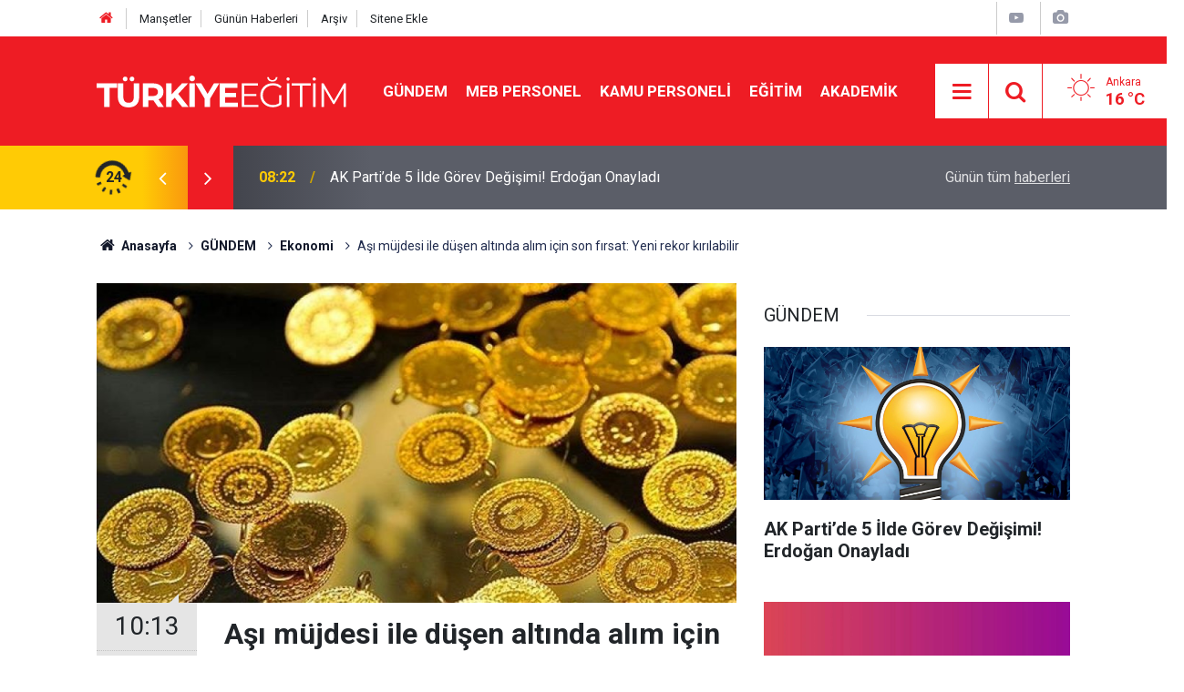

--- FILE ---
content_type: text/html; charset=UTF-8
request_url: https://www.turkiyeegitim.com/asi-mujdesi-ile-dusen-altinda-alim-icin-son-firsat-yeni-rekor-kirilabilir-110897h.htm
body_size: 9047
content:
<!doctype html>
	<html lang="tr">
	<head>
		<meta charset="utf-8"/>
		<meta http-equiv="X-UA-Compatible" content="IE=edge"/>
		<meta name="viewport" content="width=device-width, initial-scale=1"/>
		<title>Aşı müjdesi ile düşen altında alım için son fırsat: Yeni rekor kırılabilir</title>
		<meta name="description" content="Dünya genelinde koronavirüs vaka sayılarında yaşanan artışların etkisiyle tedirgin olan yatırımcının güvenli liman olarak gördüğü altın fiyatları iki dünya devinin ortaklaşa geliştirdiği aşı müjdesi ile hızla düşüşe geçti" />
<link rel="canonical" href="https://www.turkiyeegitim.com/asi-mujdesi-ile-dusen-altinda-alim-icin-son-firsat-yeni-rekor-kirilabilir-110897h.htm" />
<link rel="amphtml" href="https://www.turkiyeegitim.com/service/amp/asi-mujdesi-ile-dusen-altinda-alim-icin-son-firsat-yeni-rekor-kirilabilir-110897h.htm" />
<meta property="og:type" content="article" />
<meta property="og:site_name" content="Türkiye Eğitim" />
<meta property="og:url" content="https://www.turkiyeegitim.com/asi-mujdesi-ile-dusen-altinda-alim-icin-son-firsat-yeni-rekor-kirilabilir-110897h.htm" />
<meta property="og:title" content="Aşı müjdesi ile düşen altında alım için son fırsat: Yeni rekor kırılabilir" />
<meta property="og:description" content="Dünya genelinde koronavirüs vaka sayılarında yaşanan artışların etkisiyle tedirgin olan yatırımcının güvenli liman olarak gördüğü altın fiyatları iki dünya devinin ortaklaşa geliştirdiği aşı müjdesi ile hızla düşüşe geçti" />
<meta property="og:image" content="https://www.turkiyeegitim.com/d/news/85255.jpg" />
<meta property="og:image:width" content="702" />
<meta property="og:image:height" content="351" />
<meta name="twitter:card" content="summary_large_image" />
<meta name="twitter:site" content="@turkiyeegitim" />
<meta name="twitter:url"  content="https://www.turkiyeegitim.com/asi-mujdesi-ile-dusen-altinda-alim-icin-son-firsat-yeni-rekor-kirilabilir-110897h.htm" />
<meta name="twitter:title" content="Aşı müjdesi ile düşen altında alım için son fırsat: Yeni rekor kırılabilir" />
<meta name="twitter:description" content="Dünya genelinde koronavirüs vaka sayılarında yaşanan artışların etkisiyle tedirgin olan yatırımcının güvenli liman olarak gördüğü altın fiyatları iki dünya devinin ortaklaşa geliştirdiği aşı müjdesi ile hızla düşüşe geçti" />
<meta name="twitter:image" content="https://www.turkiyeegitim.com/d/news/85255.jpg" />
		<meta name="robots" content="max-snippet:-1, max-image-preview:large, max-video-preview:-1"/>
		<link rel="manifest" href="/manifest.json"/>
		<link rel="icon" href="https://www.turkiyeegitim.com/d/assets/favicon/favicon.ico"/>
		<meta name="generator" content="CM News 6.0"/>

		<link rel="preconnect" href="https://fonts.gstatic.com"/>
		<link rel="preconnect" href="https://www.google-analytics.com"/>
		<link rel="preconnect" href="https://tpc.googlesyndication.com"/>
		<link rel="preconnect" href="https://pagead2.googlesyndication.com"/>

		<link rel="stylesheet" href="https://www.turkiyeegitim.com/d/assets/bundle/2019-main.css?1681902822"/>

		<script>
			const BURL = "https://www.turkiyeegitim.com/",
				DURL = "https://www.turkiyeegitim.com/d/";
		</script>
		<script type="text/javascript" src="https://www.turkiyeegitim.com/d/assets/bundle/2019-main.js?1681902822" async></script>

		<!-- Google tag (gtag.js) -->
<script async src="https://www.googletagmanager.com/gtag/js?id=UA-12514635-2"></script>
<script>
  window.dataLayer = window.dataLayer || [];
  function gtag(){dataLayer.push(arguments);}
  gtag('js', new Date());

  gtag('config', 'UA-12514635-2');
</script>
<link rel="manifest" href="/manifest.json?data=Bildirt">
<script>var uygulamaid="9730-3377-1355-1168-8132-6";</script>
<script src="https://cdn2.bildirt.com/BildirtSDKfiles.js"></script>			</head>
	<body class="body-main news-detail news-161" data-refresh="600">
		<header class="base-header header-01">

	<div class="nav-top-container d-none d-lg-block">
		<div class="container">
			<div class="row">
				<div class="col">
					<nav class="nav-top">
	<div><a href="/" title="Anasayfa"><i class="icon-home"></i></a></div>
	<div><a href="/mansetler" title="Manşetler">Manşetler</a></div>
	<div>
		<a href="/son-haberler" title="Günün Haberleri">Günün Haberleri</a>
	</div>
	<div><a href="/ara" title="Arşiv">Arşiv</a></div>
	<div><a href="/sitene-ekle" title="Sitene Ekle">Sitene Ekle</a></div>
</nav>				</div>
				<div class="col-auto nav-icon">
					<div>
	<a href="/web-tv" title="Web TV"><span class="icon-youtube-play"></span></a>
</div>
<div>
	<a href="/foto-galeri" title="Foto Galeri"><span class="icon-camera"></span></a>
</div>
				</div>
			</div>
		</div>
	</div>

	<div class="nav-main-container">
		<div class="container">
			<div class="row h-100 align-items-center flex-nowrap">
				<div class="col-10 col-xl-auto brand">
					<a href="/" rel="home" title="Türkiye Eğitim">
						<img loading="lazy" src="https://www.turkiyeegitim.com/d/assets/logo-dark.svg" alt="Türkiye Eğitim" width="304" height="35"/>
					</a>
				</div>
				<div class="col-xl-auto d-none d-xl-block">
					<ul class="nav-main d-flex flex-row">
													<li>
								<a href="/gundem-haberleri-158hk.htm" title="GÜNDEM">GÜNDEM</a>
							</li>
														<li>
								<a href="/meb-personel-haberleri-35hk.htm" title="MEB PERSONEL">MEB PERSONEL</a>
							</li>
														<li>
								<a href="/kamu-personeli-haberleri-20hk.htm" title="KAMU PERSONELİ">KAMU PERSONELİ</a>
							</li>
														<li>
								<a href="/egitim-haberleri-1hk.htm" title="EĞİTİM">EĞİTİM</a>
							</li>
														<li>
								<a href="/akademik-haberleri-190hk.htm" title="AKADEMİK">AKADEMİK</a>
							</li>
												</ul>
				</div>
				<div class="col-2 col-xl-auto d-flex justify-content-end ml-auto">
					<ul class="nav-tool d-flex flex-row">
						<li>
							<button class="btn show-all-menu" aria-label="Menu"><i class="icon-menu"></i></button>
						</li>
						<!--li class="d-none d-sm-block"><button class="btn" aria-label="Ara"><i class="icon-search"></i></button></li-->
						<li class="d-none d-sm-block">
							<a class="btn" href="/ara"><i class="icon-search"></i></a>
						</li>
													<li class="align-items-center d-none d-lg-flex weather">
								<span class="weather-icon float-left"><i class="icon-accu-1"></i></span>
																<div class="weather-info float-left">
									<div class="city">Ankara										<span>16 °C</span></div>
								</div>
							</li>
											</ul>
				</div>
			</div>
		</div>
	</div>

	<section class="bar-last-news">
	<div class="container d-flex align-items-center">
		<div class="icon">
			<i class="icon-spin-cm-1 animate-spin"></i>
			<span>24</span>
		</div>
		<div class="items">
			<div class="owl-carousel owl-align-items-center" data-options='{
				"items": 1,
				"rewind": true,
				"autoplay": true,
				"autoplayHoverPause": true,
				"dots": false,
				"nav": true,
				"navText": "icon-angle",
				"animateOut": "slideOutUp",
				"animateIn": "slideInUp"}'
			>
									<div class="item">
						<span class="time">08:22</span>
						<a href="/ak-partide-5-ilde-gorev-degisimi-erdogan-onayladi-139004h.htm">AK Parti’de 5 İlde Görev Değişimi! Erdoğan Onayladı</a>
					</div>
										<div class="item">
						<span class="time">08:17</span>
						<a href="/papara-hesaplarindaki-paralar-geri-donuyor-iste-iade-takvimi-139003h.htm">Papara Hesaplarındaki Paralar Geri Dönüyor! İşte İade Takvimi</a>
					</div>
										<div class="item">
						<span class="time">22:43</span>
						<a href="/ankarada-buyuk-ogretmen-eylemi-talip-geylan-ogretmenler-icin-ulusta-olacak-139002h.htm">Ankara’da Büyük Öğretmen Eylemi! Talip Geylan Öğretmenler İçin Ulus'ta Olacak!</a>
					</div>
										<div class="item">
						<span class="time">20:07</span>
						<a href="/gorevden-alinan-mudur-olu-bulundu-talat-yavuzdan-sert-aciklama-139001h.htm">Görevden Alınan Müdür Ölü Bulundu – Talat Yavuz'dan Sert Açıklama</a>
					</div>
										<div class="item">
						<span class="time">19:58</span>
						<a href="/meb-2026-yili-sinav-uygulama-takvimi-yayinlandi-tum-onemli-tarihler-belli-oldu-139000h.htm">MEB 2026 Yılı Sınav Uygulama Takvimi Yayınlandı: Tüm Önemli Tarihler Belli Oldu!</a>
					</div>
										<div class="item">
						<span class="time">19:47</span>
						<a href="/ogretmenlerin-ara-tatil-seminer-programi-belli-oldu-1014-kasim-2025-138999h.htm">Öğretmenlerin Ara Tatil Seminer Programı Belli Oldu! (10–14 Kasım 2025)</a>
					</div>
										<div class="item">
						<span class="time">19:37</span>
						<a href="/egitim-isten-mebe-cagri-gorevde-yukselme-sinavi-tum-kadrolari-kapsamalidir-138998h.htm">Eğitim-İş’ten MEB’e Çağrı: Görevde Yükselme Sınavı Tüm Kadroları Kapsamalıdır!</a>
					</div>
										<div class="item">
						<span class="time">18:37</span>
						<a href="/500-bin-konut-projesinde-kamu-calisanlarina-oncelik-istendi-138997h.htm">500 Bin Konut Projesinde Kamu Çalışanlarına Öncelik İstendi</a>
					</div>
										<div class="item">
						<span class="time">16:43</span>
						<a href="/bahceliye-sunulan-turkmeneli-raporu-turkce-egitimde-ornek-basari-138996h.htm">Bahçeli’ye Sunulan Türkmeneli Raporu: Türkçe Eğitimde Örnek Başarı</a>
					</div>
										<div class="item">
						<span class="time">07:59</span>
						<a href="/fetoculere-45-ilde-buyuk-operasyon-178-supheli-yakalandi-138995h.htm">FETÖ'cülere 45 İlde Büyük Operasyon! 178 Şüpheli Yakalandı</a>
					</div>
								</div>
		</div>
		<div class="all-link">
			<a href="/son-haberler">Günün tüm <u>haberleri</u></a>
		</div>
	</div>
</section>
</header>

<!-- -->
	<main role="main">
				<div class="container section-padding-gutter">
			
			<section class="breadcrumbs">
	<ol>
		<li><a href="https://www.turkiyeegitim.com/"><h1><i class="icon-home"></i> Anasayfa</h1></a></li>
														<li><a href="https://www.turkiyeegitim.com/gundem-haberleri-158hk.htm"><h2>GÜNDEM</h2></a></li>
																					<li><a href="https://www.turkiyeegitim.com/ekonomi-haberleri-161hk.htm"><h2>Ekonomi</h2></a></li>
																<li><h3>Aşı müjdesi ile düşen altında alım için son fırsat: Yeni rekor kırılabilir</h3></li>
						</ol>
</section>

				<div class="row">
	<div class="col-12 col-lg-8">
	<div class="page-content  news-scroll" data-pages="[{&quot;id&quot;:&quot;139004&quot;,&quot;link&quot;:&quot;ak-partide-5-ilde-gorev-degisimi-erdogan-onayladi-139004h.htm&quot;},{&quot;id&quot;:&quot;139003&quot;,&quot;link&quot;:&quot;papara-hesaplarindaki-paralar-geri-donuyor-iste-iade-takvimi-139003h.htm&quot;},{&quot;id&quot;:&quot;139002&quot;,&quot;link&quot;:&quot;ankarada-buyuk-ogretmen-eylemi-talip-geylan-ogretmenler-icin-ulusta-olacak-139002h.htm&quot;},{&quot;id&quot;:&quot;139001&quot;,&quot;link&quot;:&quot;gorevden-alinan-mudur-olu-bulundu-talat-yavuzdan-sert-aciklama-139001h.htm&quot;},{&quot;id&quot;:&quot;139000&quot;,&quot;link&quot;:&quot;meb-2026-yili-sinav-uygulama-takvimi-yayinlandi-tum-onemli-tarihler-belli-oldu-139000h.htm&quot;},{&quot;id&quot;:&quot;138999&quot;,&quot;link&quot;:&quot;ogretmenlerin-ara-tatil-seminer-programi-belli-oldu-1014-kasim-2025-138999h.htm&quot;},{&quot;id&quot;:&quot;138998&quot;,&quot;link&quot;:&quot;egitim-isten-mebe-cagri-gorevde-yukselme-sinavi-tum-kadrolari-kapsamalidir-138998h.htm&quot;},{&quot;id&quot;:&quot;138997&quot;,&quot;link&quot;:&quot;500-bin-konut-projesinde-kamu-calisanlarina-oncelik-istendi-138997h.htm&quot;},{&quot;id&quot;:&quot;138996&quot;,&quot;link&quot;:&quot;bahceliye-sunulan-turkmeneli-raporu-turkce-egitimde-ornek-basari-138996h.htm&quot;},{&quot;id&quot;:&quot;138995&quot;,&quot;link&quot;:&quot;fetoculere-45-ilde-buyuk-operasyon-178-supheli-yakalandi-138995h.htm&quot;}]">
	<div class="post-article" id="news-110897" data-order="1" data-id="110897" data-title="Aşı müjdesi ile düşen altında alım için son fırsat: Yeni rekor kırılabilir" data-url="https://www.turkiyeegitim.com/asi-mujdesi-ile-dusen-altinda-alim-icin-son-firsat-yeni-rekor-kirilabilir-110897h.htm">
		<div class="article-detail news-detail">

			<div class="article-image">
									<div class="imgc image">
						<img srcset="https://www.turkiyeegitim.com/d/news_ts/85255.jpg 414w, https://www.turkiyeegitim.com/d/news_t/85255.jpg 702w, https://www.turkiyeegitim.com/d/news/85255.jpg 1280w" alt="Aşı müjdesi ile düşen altında alım için son fırsat: Yeni rekor kırılabilir"/>
					</div>
							</div>

			<aside class="article-side">
				<div class="position-sticky">
					<div class="content-date">
						<time class="p1" datetime="2020-11-11 10:13:00">10:13</time>
						<span class="p2">11 Kasım 2020</span>
					</div>
					<div class="content-tools bookmark-block" data-type="1" data-twitter="turkiyeegitim">
						<button class="icon-mail-alt bg" onclick="return openPopUp_520x390('/send_to_friend.php?type=1&amp;id=110897');" title="Arkadaşına Gönder"></button>
						<button class="icon-print bg" onclick="return openPopUp_670x500('/print.php?type=1&amp;id=110897')" title="Yazdır"></button>

													<button class="icon-comment bg" onclick="$.scrollTo('#comment_form_110897', 600);" title="Yorum Yap"></button>
																	</div>
				</div>
			</aside>

			<article class="article-content">

				<div class="content-heading">
					<h1 class="content-title">Aşı müjdesi ile düşen altında alım için son fırsat: Yeni rekor kırılabilir</h1>
					<p class="content-description">Dünya genelinde koronavirüs vaka sayılarında yaşanan artışların etkisiyle tedirgin olan yatırımcının güvenli liman olarak gördüğü altın fiyatları iki dünya devinin ortaklaşa geliştirdiği aşı müjdesi ile hızla düşüşe geçti</p>
				</div>

				
				
				<div class="text-content">
					<p>ABD merkezli ilaç şirketi Pfizer ile Almanya merkezli BioNTech şirketlerinin geliştirdiği koronavirüs aşısının yüzde 90 etkili olduğu açıklaması hafta başında dünya borsalarında ralliye neden oldu.</p><p>Aşının ocak ayında kullanılmaya başlanması bekleniyor. Dünya ajanslarının son dakika olarak geçtiği bu haberle birlikte altının ons fiyatı 1.915 dolara geriledi.</p><p>Altının gram fiyatı hızlı bir düşüşle 500 liranın altına indi ve Pazartesi gününü 485 liradan kapattı.</p><p>Çeyrek altın 793 liraya geriledi. Altının ons fiyatı ve dolar kurundaki sert düşüşe paralel değer kaybeden gram altın, 10 Kasım gününe önceki kapanışın yüzde 3,8 üzerinde 500,6 lira seviyesinden işlem görerek başlayan gram altın ilerleyen saatlerde ibreyi yeniden aşağı doğru çevirerek 500 liranın altına geriledi.</p><p>DOLAR KURU DA ETKİLEDİ</p><p>Altın fiyatları, haftanın ilk işlem gününü sert düşüşlerle tamamladığını ve altının ons fiyatında 1.850-1965 dolar, altının gram fiyatında ise 483,00-535,32 lira aralığında işlemler gerçekleştirildiğini vurgulayan Altın ve para piyasaları uzmanı İslam Memiş, ''Altının ons fiyatının aynı gün içinde 115 dolar, altının gram fiyatının ise 52 lira değer kaybettiğini gördük. Yurt içi piyasalarda dolar/TL kurunun 8,52 liradan 8,00 liraya gerilemesi, altının gram fiyatındaki sert düşüşlerde etkili oldu.'' dedi.</p><p>TL'DE SON İKİ YILI EN HIZLI YÜKSELİŞİ</p><p>Türkiye Cumhuriyet Merkez Bankası'nın (TCMB) yeni başkanı Naci Ağbal'ın "19 Kasım 2020 tarihli Para Politikası Kurulu (PPK) toplantısına kadar mevcut durum ve beklentiler gözden geçirilip, gelişmelerde yakından takip edilerek oluşacak veri ve değerlendirmeler ışığında gerekli politika kararları alınacaktır " açıklamasının ardından Türk Lirası'nı hareketlendiğini de dile getiren Memiş, TL'de iki yılın en en hızlı yükselişinin yaşandığını söyledi.</p><p>ALIM KUYRUĞUNUN YERİNİ SATICILAR ALDI<br>Kapalıçarşı piyasasında Cuma günü alım kuyrukları oluşturan yerli yatırımcıların yerini Pazartesi günü altın ve döviz satışı yapan yerli yatırımcıların aldığını gözlemlediklerini kaydeden Memiş, ''Döviz kurları ve altın fiyatlarında düşüşlerin süreceğini düşünen yerli yatırımcılar, TL pozisyonu aldıklarını gördük.'' dedi.</p><p>AŞI MÜJDESİ ALTIN FİYATLARINI GERİLETTİ</p><p>Altın fiyatlarındaki düşüşün pere arkasındaki en büyük etkenin on binlerce denek üzerinde yapılan deneylerde Pfizer ve BioNTech tarafından geliştirilen Kovid-19 aşısının hastalığı yüzde 90 oranında engellediğinin tespit edilmesine yönelik gelişmenin olduğunu da ifade eden Memiş, aşı haberi ile altın ons fiyatlarında sert düşüşlerin yaşandığını belirtti.</p><p>ALTINDA DALGALANMA DEVAM EDECEK</p><p>Hem altının ons hem de gram fiyatının geniş bant aralığında dalgalanmaya devam edeceğini öngördüklerini de sözlerine ekleyen Memiş, ''Çünkü aşının etkinliği henüz Dünya Sağlık Örgütü (DSÖ) tarafından onaylanmadı. Öte yandan Merkez Bankası'nın atacağı adımlara ilişkin belirsizlikler de mevcudiyetini koruyor.'' diye konuştu.</p><p>ALIM FIRSATI VERİYOR</p><p>Özellikle ekonomi yönetimi tarafındaki gelişmelerle altın fiyatlarının bu hafta içinde baskı altında kalmayı sürdürebileceğine de vurgu yapan Memiş, bu düşüşlerin ise yatırımcılara yüzde 50 alım fırsatı verdiğini tahmin ettiklerini söyledi.</p><p>YIL SONUNDA YENİ REKORLAR GÖRÜLEBİLİR<br>Yıl sonuna kadar altın fiyatlarında yeni rekorlar görülebileceğine de işaret eden Memiş, ''Piyasalar, hem içerden hem de dışardan gelen haber yoğun haber akışlarının etkisinde kalarak haftaya başladı. Bugün altın fiyatları, her ne kadar tepki alımlarıyla güne başlasa da geniş bant aralığında dalgalanan altın fiyatları görebiliriz. Altının ons fiyatında 1.845 dolar seviyesini güçlü bir destek, 1.925 dolar seviyesini güçlü bir direnç seviyesi olarak takip edeceğiz. Altının gram fiyatında ise 470-507 lira aralığını takip edeceğiz. Altın fiyatlarında öngördüğümüz bu dip seviyesinden sonra altının gram fiyatı 585 lira altının ons fiyatı 2.100 dolar seviyelerine yükselerek yeni rekorlarını test edebilir. Bu düşüşlerin son bir alım fırsatı verdiğini tahmin ediyorum'' dedi.</p></p>				</div>

				
				
									<p class="content-source">
						<span class="c">Kaynak:</span><img loading="lazy" src="https://www.turkiyeegitim.com/d/news_source/9.jpg" align="absmiddle" alt="Haber Kaynağı" width="110" height="30"/>					</p>

				
				
				
				
				
			</article>
		</div>

		
				<section class="comment-block">
		<header class="caption"><span>HABERE</span> YORUM KAT</header>

		<div class="comment_add clearfix">
	<form method="post" id="comment_form_110897" onsubmit="return addComment(this, 1, 110897);">
		<textarea name="comment_content" class="comment_content" rows="6" placeholder="YORUMUNUZ" maxlength="500"></textarea>
		<input type="hidden" name="reply" value="0"/>
		<span class="reply_to"></span>
		<input type="text" name="member_name" class="member_name" placeholder="AD-SOYAD"/>
		<input type="submit" name="comment_submit" class="comment_submit" value="YORUMLA"/>
	</form>
			<div class="info"><b>UYARI:</b> Küfür, hakaret, rencide edici cümleler veya imalar, inançlara saldırı içeren, imla kuralları ile yazılmamış,<br /> Türkçe karakter kullanılmayan ve büyük harflerle yazılmış yorumlar onaylanmamaktadır.</div>
	</div>
		
	</section>

	<div id="fb-comments-110897" class="fb-comments" data-href="https://www.turkiyeegitim.com/asi-mujdesi-ile-dusen-altinda-alim-icin-son-firsat-yeni-rekor-kirilabilir-110897h.htm" data-width="100%" data-numposts="5" data-colorscheme="light"></div>

<!-- -->

		
		
			</div>
	</div>
	</div>
			<div class="col-12 col-lg-4">
			<section class="side-content news-side-list ">
			<header class="side-caption">
			<div><span>GÜNDEM </span></div>
		</header>
		<div class="row">
																<div class="col-12 mb-4 box-02">
						<div class="post-item ia">
			<a href="/ak-partide-5-ilde-gorev-degisimi-erdogan-onayladi-139004h.htm">
				<div class="imgc">
					<img loading="lazy" src="https://www.turkiyeegitim.com/d/news/103064.jpg" alt="AK Parti’de 5 İlde Görev Değişimi! Erdoğan Onayladı"/>
				</div>
				<span class="t">AK Parti’de 5 İlde Görev Değişimi! Erdoğan Onayladı</span>
											</a>
		</div>
					</div>
			
														<div class="col-12 mb-4 box-02">
						<div class="post-item ia">
			<a href="/papara-hesaplarindaki-paralar-geri-donuyor-iste-iade-takvimi-139003h.htm">
				<div class="imgc">
					<img loading="lazy" src="https://www.turkiyeegitim.com/d/news/102919.jpg" alt="Papara Hesaplarındaki Paralar Geri Dönüyor! İşte İade Takvimi"/>
				</div>
				<span class="t">Papara Hesaplarındaki Paralar Geri Dönüyor! İşte İade Takvimi</span>
											</a>
		</div>
					</div>
															<div class="col-12">
									</div>
			
														<div class="col-12 mb-4 box-02">
						<div class="post-item ia">
			<a href="/fetoculere-45-ilde-buyuk-operasyon-178-supheli-yakalandi-138995h.htm">
				<div class="imgc">
					<img loading="lazy" src="https://www.turkiyeegitim.com/d/news/104014.jpg" alt="FETÖ&#039;cülere 45 İlde Büyük Operasyon! 178 Şüpheli Yakalandı"/>
				</div>
				<span class="t">FETÖ'cülere 45 İlde Büyük Operasyon! 178 Şüpheli Yakalandı</span>
											</a>
		</div>
					</div>
			
														<div class="col-12 mb-4 box-02">
						<div class="post-item ia">
			<a href="/belediyeden-ogretmenlere-ozel-10-indirim-kampanyasi-basladi-138990h.htm">
				<div class="imgc">
					<img loading="lazy" src="https://www.turkiyeegitim.com/d/news/103962.jpg" alt="Belediye’den Öğretmenlere Özel %10 İndirim Kampanyası Başladı!"/>
				</div>
				<span class="t">Belediye’den Öğretmenlere Özel %10 İndirim Kampanyası Başladı!</span>
											</a>
		</div>
					</div>
															<div class="col-12">
									</div>
			
														<div class="col-12 mb-4 box-02">
						<div class="post-item ia">
			<a href="/suruculeri-ilgilendiren-gelisme-yaklasik-33-bin-hiz-levhasi-kaldirildi-138988h.htm">
				<div class="imgc">
					<img loading="lazy" src="https://www.turkiyeegitim.com/d/news/104011.jpg" alt="Sürücüleri İlgilendiren Gelişme: Yaklaşık 33 Bin Hız Levhası Kaldırıldı"/>
				</div>
				<span class="t">Sürücüleri İlgilendiren Gelişme: Yaklaşık 33 Bin Hız Levhası Kaldırıldı</span>
											</a>
		</div>
					</div>
			
														<div class="col-12 mb-4 box-02">
						<div class="post-item ia">
			<a href="/ibb-yolsuzluk-sorusturmasinda-5-gazeteciye-adli-kontrol-uygulandi-138987h.htm">
				<div class="imgc">
					<img loading="lazy" src="https://www.turkiyeegitim.com/d/news/104010.jpg" alt="İBB Yolsuzluk Soruşturmasında 5 Gazeteciye Adli Kontrol Uygulandı"/>
				</div>
				<span class="t">İBB Yolsuzluk Soruşturmasında 5 Gazeteciye Adli Kontrol Uygulandı</span>
											</a>
		</div>
					</div>
															<div class="col-12">
									</div>
			
														<div class="col-12 mb-4 box-02">
						<div class="post-item ia">
			<a href="/ozgur-ozele-cifte-sorusturma-cumhurbaskanina-hakaret-ve-kamu-gorevlisine-hakaret-138981h.htm">
				<div class="imgc">
					<img loading="lazy" src="https://www.turkiyeegitim.com/d/news/103409.jpg" alt="Özgür Özel’e Çifte Soruşturma! Cumhurbaşkanına Hakaret ve Kamu Görevlisine Hakaret İddiası"/>
				</div>
				<span class="t">Özgür Özel’e Çifte Soruşturma! Cumhurbaşkanına Hakaret ve Kamu Görevlisine Hakaret İddiası</span>
											</a>
		</div>
					</div>
			
														<div class="col-12 mb-4 box-02">
						<div class="post-item ia">
			<a href="/aihmin-demirtas-kararina-erdogandan-ilk-tepki-bu-ulke-yargi-ulkesidir-138977h.htm">
				<div class="imgc">
					<img loading="lazy" src="https://www.turkiyeegitim.com/d/news/104004.jpg" alt="AİHM’in Demirtaş Kararına Erdoğan’dan İlk Tepki! “Bu Ülke Yargı Ülkesidir”"/>
				</div>
				<span class="t">AİHM’in Demirtaş Kararına Erdoğan’dan İlk Tepki! “Bu Ülke Yargı Ülkesidir”</span>
											</a>
		</div>
					</div>
												</div>
</section>		</div>
		</div>
		</div>
	</main>

	<footer class="base-footer footer-01">
	<div class="nav-top-container">
		<div class="container">
			<div class="row">
				<div class="col-12 col-lg-auto">
					Türkiye Eğitim &copy; 2004				</div>
				<div class="col-12 col-lg-auto">
					<nav class="nav-footer">

	<div><a href="/" title="Anasayfa">Anasayfa</a></div>
	<div><a href="/kunye-11s.htm" title="Künye">Künye</a></div>
	<div><a href="/iletisim" title="İletişim">İletişim</a></div>
	<div><a href="/gizlilik-ilkeleri-1s.htm" title="Gizlilik İlkeleri">Gizlilik İlkeleri</a></div>
	<div><a href="/sitene-ekle" title="Sitene Ekle">Sitene Ekle</a></div>

</nav>				</div>
				<div class="col-12 col-lg-auto">
					<div class="nav-social"><a class="facebook-bg" href="https://www.facebook.com/TurkiyeEgitim" rel="nofollow noopener noreferrer" target="_blank" title="Facebook ile takip et"><i class="icon-facebook"></i></a><a class="twitter-bg" href="https://twitter.com/turkiyeegitim" rel="nofollow noopener noreferrer" target="_blank" title="Twitter ile takip et"><i class="icon-twitter"></i></a><a class="rss-bg" href="/service/rss.php" target="_blank" title="RSS, News Feed, Haber Beslemesi"><i class="icon-rss"></i></a></div>				</div>
			</div>
		</div>
	</div>
		<div class="container">
		<div class="row">
			<div class="col cm-sign">
				<i class="icon-cm" title="CM Bilişim Teknolojileri"></i>
				<a href="https://www.cmbilisim.com/haber-portali-20s.htm?utm_referrer=https%3A%2F%2Fwww.turkiyeegitim.com%2F" target="_blank" title="CMNews Haber Portalı Yazılımı">Haber Portalı Yazılımı</a>
			</div>
		</div>
	</div>
</footer>
<div id="nav-all" class="nav-all nav-all-01 overlay">
	<div class="logo-container">
		<a href="/" rel="home" title="Türkiye Eğitim"><img loading="lazy" src="https://www.turkiyeegitim.com/d/assets/logo-dark.svg" alt="Türkiye Eğitim" width="304" height="35" class="show-all-menu"></a>
		<button id="close-nav-all" class="show-all-menu close"><i class="icon-cancel"></i></button>
	</div>
	<div class="search-container">
		<form action="/ara">
			<input type="text" placeholder="Sitede Ara" name="key"><button type="submit"><i class="icon-search"></i></button>
		</form>
	</div>
	<nav>
		<header class="caption">Haberler</header>
<ul class="topics">
		<li><a href="/son-haberler">Son Haberler</a></li>
	<li><a href="/mansetler">Manşetler</a></li>
			<li>
			<a href="/gundem-haberleri-158hk.htm" title="GÜNDEM">GÜNDEM</a>
		</li>
				<li>
			<a href="/meb-personel-haberleri-35hk.htm" title="MEB PERSONEL">MEB PERSONEL</a>
		</li>
				<li>
			<a href="/kamu-personeli-haberleri-20hk.htm" title="KAMU PERSONELİ">KAMU PERSONELİ</a>
		</li>
				<li>
			<a href="/egitim-haberleri-1hk.htm" title="EĞİTİM">EĞİTİM</a>
		</li>
				<li>
			<a href="/akademik-haberleri-190hk.htm" title="AKADEMİK">AKADEMİK</a>
		</li>
				<li>
			<a href="/sinavlar-haberleri-41hk.htm" title="SINAVLAR">SINAVLAR</a>
		</li>
				<li>
			<a href="/sendikalar-haberleri-155hk.htm" title="SENDİKALAR">SENDİKALAR</a>
		</li>
				<li>
			<a href="/ilan-haberleri-37hk.htm" title="İLAN">İLAN</a>
		</li>
				<li>
			<a href="/soru-cevap-haberleri-34hk.htm" title="SORU-CEVAP">SORU-CEVAP</a>
		</li>
				<li>
			<a href="/spor-haberleri-22hk.htm" title="SPOR">SPOR</a>
		</li>
				<li>
			<a href="/dosyalar-haberleri-40hk.htm" title="DOSYALAR">DOSYALAR</a>
		</li>
				<li>
			<a href="/yasam-haberleri-27hk.htm" title="YAŞAM">YAŞAM</a>
		</li>
				<li>
			<a href="/teknoloji-haberleri-140hk.htm" title="TEKNOLOJİ">TEKNOLOJİ</a>
		</li>
				<li>
			<a href="/saglik-haberleri-139hk.htm" title="SAĞLIK">SAĞLIK</a>
		</li>
		
</ul>
<header class="caption">Diğer İçerikler</header>
<ul class="topics">
	<li><a href="/foto-galeri">Foto Galeri</a></li>
	<li><a href="/web-tv">Web Tv</a></li>
	<li><a href="/yazarlar">Yazarlar</a></li>
	<li><a href="/gazete-mansetleri">Gazete Manşetleri</a></li>
</ul>
<header class="caption">Kurumsal</header>
<ul class="topics">
	<li><a href="/kunye-11s.htm">Künye</a></li>
	<li><a href="/iletisim">İletişim</a></li>
	<li><a href="/gizlilik-ilkeleri-1s.htm">Gizlilik İlkeleri</a></li>
	<li><a href="/kullanim-sartlari">Kullanım Şartları</a></li>
	<li><a href="/sitene-ekle">Geliştiriciler İçin</a></li>
</ul>	</nav>
</div>
<!-- -->
<script type="application/ld+json">
{
    "@context": "http://schema.org",
    "@graph": [
        {
            "@type": "WebSite",
            "url": "https://www.turkiyeegitim.com/",
            "name": "Türkiye Eğitim",
            "description": "Eğitim, MEB Personel, öğretmen atamalarına yönelik tüm haberler burada! Sen de güncel eğitim haberlerini takip et haberin olsun.",
            "potentialAction": {
                "@type": "SearchAction",
                "target": "https://www.turkiyeegitim.com/ara?key={search_term_string}",
                "query-input": "required name=search_term_string"
            }
        },
        {
            "@type": "Organization",
            "name": "Türkiye Eğitim",
            "url": "https://www.turkiyeegitim.com/",
            "image": "https://www.turkiyeegitim.com/d/assets/facebook-default-share.png",
            "logo": "https://www.turkiyeegitim.com/d/assets/logo-white.svg",
            "telephone": "turkiyeegitim@gmail.com",
            "address": "Necatibey Cad. No:15 Kızılay Çankaya - ANKARA",
            "sameAs": [
                "https://www.facebook.com/TurkiyeEgitim",
                "https://www.twitter.com/turkiyeegitim"
            ]
        },
        {
            "@type": "BreadcrumbList",
            "itemListElement": [
                {
                    "@type": "ListItem",
                    "position": 1,
                    "name": "Anasayfa",
                    "item": "https://www.turkiyeegitim.com/"
                },
                {
                    "@type": "ListItem",
                    "position": 2,
                    "name": "GÜNDEM",
                    "item": "https://www.turkiyeegitim.com/gundem-haberleri-158hk.htm"
                },
                {
                    "@type": "ListItem",
                    "position": 3,
                    "name": "Ekonomi",
                    "item": "https://www.turkiyeegitim.com/ekonomi-haberleri-161hk.htm"
                }
            ]
        },
        {
            "@type": "NewsArticle",
            "datePublished": "2020-11-11T10:13:00+03:00",
            "dateModified": "2020-11-11T14:22:37+03:00",
            "headline": "Aşı müjdesi ile düşen altında alım için son fırsat: Yeni rekor kırılabilir",
            "alternativeHeadline": "Aşı müjdesi ile düşen altında alım için son fırsat: Yeni rekor kırılabilir",
            "description": "Dünya genelinde koronavirüs vaka sayılarında yaşanan artışların etkisiyle tedirgin olan yatırımcının güvenli liman olarak gördüğü altın fiyatları iki dünya devinin ortaklaşa geliştirdiği aşı müjdesi ile hızla düşüşe geçti",
            "articleSection": "Ekonomi",
            "image": [
                "https://www.turkiyeegitim.com/d/news/85255.jpg"
            ],
            "speakable": {
                "@type": "SpeakableSpecification",
                "cssSelector": [
                    ".content-title",
                    ".content-description",
                    ".text-content"
                ]
            },
            "author": {
                "@type": "NewsMediaOrganization",
                "name": "Türkiye Eğitim",
                "url": "https://www.turkiyeegitim.com/kunye",
                "logo": {
                    "@type": "ImageObject",
                    "url": "https://www.turkiyeegitim.com/d/assets/logo-amp.png",
                    "width": 600,
                    "height": 60
                }
            },
            "publisher": {
                "@type": "NewsMediaOrganization",
                "name": "Türkiye Eğitim",
                "url": "https://www.turkiyeegitim.com/kunye",
                "logo": {
                    "@type": "ImageObject",
                    "url": "https://www.turkiyeegitim.com/d/assets/logo-amp.png",
                    "width": 600,
                    "height": 60
                }
            },
            "mainEntityOfPage": "https://www.turkiyeegitim.com/asi-mujdesi-ile-dusen-altinda-alim-icin-son-firsat-yeni-rekor-kirilabilir-110897h.htm",
            "inLanguage": "tr"
        }
    ]
}
</script>
			<!-- -->
	<!-- 0.031590938568115 -->
	</body>
	</html>
	

--- FILE ---
content_type: image/svg+xml
request_url: https://www.turkiyeegitim.com/d/assets/logo-dark.svg
body_size: 1744
content:
<?xml version="1.0" encoding="UTF-8" standalone="no"?>
<svg
   width="258.64844pt"
   height="33pt"
   viewBox="0 0 258.64844 33"
   version="1.1"
   id="svg17"
   xmlns:xlink="http://www.w3.org/1999/xlink"
   xmlns="http://www.w3.org/2000/svg"
   xmlns:svg="http://www.w3.org/2000/svg">
  <defs
     id="defs9">
    <clipPath
       id="clip-0">
      <path
         clip-rule="nonzero"
         d="M 0,10 H 260 V 44 H 0 Z m 0,0"
         id="path2" />
    </clipPath>
    <clipPath
       id="clip-1">
      <path
         clip-rule="nonzero"
         d="m 8.597656,43 h 5.671875 V 23.125 h 7.828125 V 18.5 H 0.753906 v 4.625 h 7.84375 z M 30.367188,16.328125 c 1.359375,0 2.40625,-0.984375 2.40625,-2.40625 0,-1.4375 -1.046875,-2.421875 -2.40625,-2.421875 -1.375,0 -2.453125,0.984375 -2.453125,2.421875 0,1.421875 1.078125,2.40625 2.453125,2.40625 z m 7.0625,0 c 1.359375,0 2.453125,-0.984375 2.453125,-2.40625 0,-1.4375 -1.09375,-2.421875 -2.453125,-2.421875 -1.359375,0 -2.421875,0.984375 -2.421875,2.421875 0,1.421875 1.0625,2.40625 2.421875,2.40625 z m -3.5625,27.09375 c 6.953125,0 11.09375,-3.984375 11.09375,-11.203125 V 18.5 h -5.609375 v 13.515625 c 0,4.65625 -1.984375,6.578125 -5.453125,6.578125 -3.4375,0 -5.46875,-1.921875 -5.46875,-6.578125 V 18.5 h -5.671875 v 13.71875 c 0,7.21875 4.140625,11.203125 11.109375,11.203125 z M 70.511719,43 l -5.5,-7.875 c 3.1875,-1.359375 5.046875,-4.0625 5.046875,-7.734375 0,-5.5 -4.09375,-8.890625 -10.640625,-8.890625 H 48.808594 V 43 h 5.671875 v -6.828125 h 5.21875 L 64.417969,43 Z M 64.308594,27.390625 c 0,2.65625 -1.75,4.265625 -5.21875,4.265625 H 54.480469 V 23.125 h 4.609375 c 3.46875,0 5.21875,1.5625 5.21875,4.265625 z M 89.546875,43 H 96.15625 L 85.421875,29.421875 95.5625,18.5 H 89.265625 L 78.421875,29.9375 V 18.5 H 72.78125 V 43 h 5.640625 v -6.1875 l 3.28125,-3.4375 z M 99.761719,16.328125 c 1.718751,0 2.953121,-1.265625 2.953121,-2.96875 0,-1.6875 -1.23437,-2.9375 -2.953121,-2.9375 -1.703125,0 -2.9375,1.25 -2.9375,2.9375 0,1.703125 1.234375,2.96875 2.9375,2.96875 z M 96.933594,43 h 5.671876 V 18.5 H 96.933594 Z M 127.94141,18.5 h -5.5625 L 115.83203,29.390625 109.28516,18.5 h -6.01563 l 9.48438,15.75 V 43 h 5.67187 v -8.6875 z m 6.02734,19.953125 V 32.78125 h 11.375 V 28.375 h -11.375 v -5.328125 h 12.875 V 18.5 H 128.32812 V 43 h 18.96875 v -4.546875 z m 19.76562,2.3125 V 31.65625 h 12.67188 v -2.203125 h -12.67188 v -8.71875 h 14.21875 V 18.5 h -16.8125 V 43 h 17.32813 V 40.765625 Z M 182.96094,16.6875 c 2.9375,0 5.21875,-1.71875 5.3125,-4.515625 h -1.75 c -0.0625,1.84375 -1.60938,2.96875 -3.5625,2.96875 -1.96875,0 -3.5,-1.125 -3.57813,-2.96875 h -1.75 c 0.10938,2.796875 2.39063,4.515625 5.32813,4.515625 z m 6.96875,22.328125 c -1.89063,1.359375 -4.0625,1.890625 -6.40625,1.890625 -6.03125,0 -10.46875,-4.34375 -10.46875,-10.15625 0,-5.84375 4.4375,-10.15625 10.5,-10.15625 2.875,0 5.3125,0.84375 7.39062,2.875 l 1.60938,-1.640625 c -2.17188,-2.34375 -5.39063,-3.53125 -9.10938,-3.53125 -7.48437,0 -12.95312,5.28125 -12.95312,12.453125 0,7.171875 5.46875,12.453125 12.92187,12.453125 3.39063,0 6.6875,-1.046875 9,-3.109375 V 30.75 h -2.48437 z m 9.33593,-23.3125 c 0.95313,0 1.6875,-0.734375 1.6875,-1.6875 0,-0.9375 -0.73437,-1.671875 -1.6875,-1.671875 -0.9375,0 -1.67187,0.734375 -1.67187,1.671875 0,0.953125 0.73437,1.6875 1.67187,1.6875 z M 197.96875,43 h 2.59375 V 18.5 h -2.59375 z m 13.58594,0 h 2.59375 V 20.734375 h 8.60937 V 18.5 h -19.8125 v 2.234375 h 8.60938 z m 14.87109,-27.296875 c 0.95313,0 1.6875,-0.734375 1.6875,-1.6875 0,-0.9375 -0.73437,-1.671875 -1.6875,-1.671875 -0.9375,0 -1.67187,0.734375 -1.67187,1.671875 0,0.953125 0.73437,1.6875 1.67187,1.6875 z M 225.12891,43 h 2.59375 V 18.5 h -2.59375 z M 257.26172,18.5 246.73047,36.671875 236.08984,18.5 h -2.14062 V 43 h 2.48437 V 23.5 l 9.625,16.390625 h 1.23438 l 9.625,-16.484375 V 43 h 2.48437 V 18.5 Z m 0,0"
         id="path5" />
    </clipPath>
    <image
       id="source-6344"
       x="0"
       y="0"
       width="260"
       height="60"
       xlink:href="[data-uri]" />
  </defs>
  <g
     clip-path="url(#clip-0)"
     id="g15"
     transform="translate(-0.75390599,-10.421875)">
    <g
       clip-path="url(#clip-1)"
       id="g13">
      <use
         xlink:href="#source-6344"
         id="use11" />
    </g>
  </g>
</svg>
